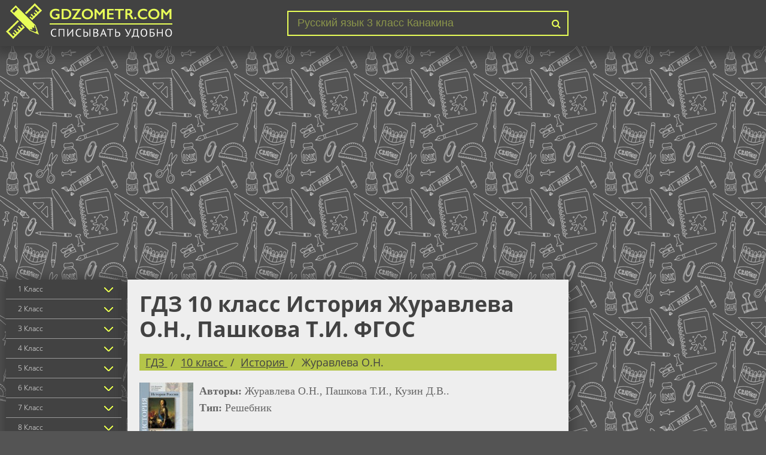

--- FILE ---
content_type: text/html; charset=UTF-8
request_url: https://gdzometr.com/gdz-istoriya/10-kl/juravleva
body_size: 8646
content:

<!DOCTYPE html>
<html lang="ru">
<head>
    <meta charset="UTF-8">

    <title>Гдз по Истории за 10 класс , авторы Журавлева О.Н., Пашкова Т.И., Кузин Д.В. </title>

    <link rel="shortcut icon" href="/favicon.ico"/>

    <meta name="description" content="Готовые ответы помогут Вам сверить задание по Истории  за 10 класс, от автора: Журавлева О.Н., Пашкова Т.И., Кузин Д.В.  ФГОС. Здесь содержаться онлайн решения , сверяй и получай пять."/>
    <meta name="keywords" content="гдз, решебник, ответы, спиши, онлайн, решение, на пять, гдзометр, за 10 класс, отлично, приложение, по Истории, Журавлева О.Н., Пашкова Т.И., Кузин Д.В., , , ФГОС, , Вентана-граф, 2014."/>
            <meta name="viewport"
              content="width=device-width, initial-scale=1.0, minimum-scale=1.0, maximum-scale=2.0, user-scalable=yes">
                    <link rel="canonical" href="/gdz-istoriya/10-kl/juravleva">
    
    <meta property="og:title" content="Гдз по Истории за 10 класс , авторы Журавлева О.Н., Пашкова Т.И., Кузин Д.В. ">
    <meta property="og:type" content="website">
    <meta property="og:url" content="/gdz-istoriya/10-kl/juravleva">
    <meta property="og:description" content="Готовые ответы помогут Вам сверить задание по Истории  за 10 класс, от автора: Журавлева О.Н., Пашкова Т.И., Кузин Д.В.  ФГОС. Здесь содержаться онлайн решения , сверяй и получай пять.">
    <meta property="og:site_name" content="Гдз">

    <meta name="twitter:card" content="summary">
    <meta name="twitter:title" content="Гдз по Истории за 10 класс , авторы Журавлева О.Н., Пашкова Т.И., Кузин Д.В. ">
    <meta name="twitter:description" content="Готовые ответы помогут Вам сверить задание по Истории  за 10 класс, от автора: Журавлева О.Н., Пашкова Т.И., Кузин Д.В.  ФГОС. Здесь содержаться онлайн решения , сверяй и получай пять.">

    

        <link rel="stylesheet" href="/build/assets/css/index.4d0f455c6e51acadceeb.css" />

        
    <script async src="//pagead2.googlesyndication.com/pagead/js/adsbygoogle.js"></script>
    <script>
        (adsbygoogle = window.adsbygoogle || []).push({
            google_ad_client: "ca-pub-2891046647766967",
            enable_page_level_ads: true
        });
    </script>
    
    
    <script>
        window.app = {
            version: '1759733027',
            action: "view",
            canonical: location.protocol + '//' + location.host + '/gdz-istoriya/10-kl/juravleva',
            book: {
                appLinks: 1,
                external: 'https://gdz-ru.work/subscribe/?hit=1&book_id=52849&src_host=gdzometr.com&return_to=%2Fgdz-istoriya%2F10-kl%2Fjuravleva'            }
        }
    </script>

</head>

<body>

<div id='media-5' class='media media-right'></div><header class="main-header">
    <div class="container">
                    <div class="hamb">
                <span class="hamb-line"></span>
                <span class="hamb-line"></span>
                <span class="hamb-line"></span>
            </div>
                <div class="logo">
            <a href="/"><img src="/img/logo.png" alt="gdzometr.com"></a>
        </div>
        <div class="search">
            <form action="/search/" method="get">
                <input type="search" name="q" value="Русский язык 3 класс Канакина" onfocus="if (this.value == 'Русский язык 3 класс Канакина') {this.value = '';}" onblur="if (this.value == '') {this.value = 'Русский язык 3 класс Канакина';}">
                <button type="submit"></button>
            </form>
        </div>
    </div>
</header>
    <div class="container media-top-custom">
        
<div id='media-7' class='media media-video'></div>    </div>

<section class="main">
    <div class="container main-flex">
                    <div class="sidebar">
                <ul class="menu-classes">
                    
        <li class="class-item">
        <a >1 Класс</a>
                            <ul>
                                            <li>
                            <a href="/gdz-matematika/1-kl" class="sbjt-1" title="Гдз по Математике за 1 класс">
                                Математика                            </a>
                        </li>
                                            <li>
                            <a href="/gdz-russkii_yazik/1-kl" class="sbjt-3" title="Гдз по Русскому языку за 1 класс">
                                Русский язык                            </a>
                        </li>
                                            <li>
                            <a href="/gdz-english/1-kl" class="sbjt-2" title="Гдз по Английскому языку за 1 класс">
                                Английский язык                            </a>
                        </li>
                                            <li>
                            <a href="/gdz-informatika/1-kl" class="sbjt-14" title="Гдз по Информатике за 1 класс">
                                Информатика                            </a>
                        </li>
                                            <li>
                            <a href="/gdz-literatura/1-kl" class="sbjt-23" title="Гдз по Литературе за 1 класс">
                                Литература                            </a>
                        </li>
                                            <li>
                            <a href="/gdz-chelovek-i-mir/1-kl" class="sbjt-28" title="Гдз по Человеку и миру за 1 класс">
                                Человек и мир                            </a>
                        </li>
                                            <li>
                            <a href="/gdz-mir_prirody_i_cheloveka/1-kl" class="sbjt-46" title="Гдз по Миру природы и человека за 1 класс">
                                Мир природы и человека                            </a>
                        </li>
                                            <li>
                            <a href="/gdz-okruzhayushchiy-mir/1-kl" class="sbjt-27" title="Гдз по Окружающему миру за 1 класс">
                                Окружающий мир                            </a>
                        </li>
                                            <li>
                            <a href="/gdz-musica/1-kl" class="sbjt-21" title="Гдз по Музыке за 1 класс">
                                Музыка                            </a>
                        </li>
                                            <li>
                            <a href="/gdz-izo/1-kl" class="sbjt-22" title="Гдз по ИЗО за 1 класс">
                                ИЗО                            </a>
                        </li>
                                            <li>
                            <a href="/gdz-tekhnologiya/1-kl" class="sbjt-33" title="Гдз по Технологии за 1 класс">
                                Технология                            </a>
                        </li>
                                            <li>
                            <a href="/gdz-fizkultura/1-kl" class="sbjt-47" title="Гдз по Физкультуре за 1 класс">
                                Физкультура                            </a>
                        </li>
                                    </ul>
                </li>
        <li class="class-item">
        <a >2 Класс</a>
                            <ul>
                                            <li>
                            <a href="/gdz-matematika/2-kl" class="sbjt-1" title="Гдз по Математике за 2 класс">
                                Математика                            </a>
                        </li>
                                            <li>
                            <a href="/gdz-russkii_yazik/2-kl" class="sbjt-3" title="Гдз по Русскому языку за 2 класс">
                                Русский язык                            </a>
                        </li>
                                            <li>
                            <a href="/gdz-belorusskiy_yazik/2-kl" class="sbjt-9" title="Гдз по Белорусскому языку за 2 класс">
                                Белорусский язык                            </a>
                        </li>
                                            <li>
                            <a href="/gdz-english/2-kl" class="sbjt-2" title="Гдз по Английскому языку за 2 класс">
                                Английский язык                            </a>
                        </li>
                                            <li>
                            <a href="/gdz-informatika/2-kl" class="sbjt-14" title="Гдз по Информатике за 2 класс">
                                Информатика                            </a>
                        </li>
                                            <li>
                            <a href="/gdz-francuzskiy_yazik/2-kl" class="sbjt-11" title="Гдз по Французскому языку за 2 класс">
                                Французский язык                            </a>
                        </li>
                                            <li>
                            <a href="/gdz-nemeckiy_yazik/2-kl" class="sbjt-8" title="Гдз по Немецкому языку за 2 класс">
                                Немецкий язык                            </a>
                        </li>
                                            <li>
                            <a href="/gdz-literatura/2-kl" class="sbjt-23" title="Гдз по Литературе за 2 класс">
                                Литература                            </a>
                        </li>
                                            <li>
                            <a href="/gdz-chelovek-i-mir/2-kl" class="sbjt-28" title="Гдз по Человеку и миру за 2 класс">
                                Человек и мир                            </a>
                        </li>
                                            <li>
                            <a href="/gdz-mir_prirody_i_cheloveka/2-kl" class="sbjt-46" title="Гдз по Миру природы и человека за 2 класс">
                                Мир природы и человека                            </a>
                        </li>
                                            <li>
                            <a href="/gdz-okruzhayushchiy-mir/2-kl" class="sbjt-27" title="Гдз по Окружающему миру за 2 класс">
                                Окружающий мир                            </a>
                        </li>
                                            <li>
                            <a href="/gdz-musica/2-kl" class="sbjt-21" title="Гдз по Музыке за 2 класс">
                                Музыка                            </a>
                        </li>
                                            <li>
                            <a href="/gdz-izo/2-kl" class="sbjt-22" title="Гдз по ИЗО за 2 класс">
                                ИЗО                            </a>
                        </li>
                                            <li>
                            <a href="/gdz-tekhnologiya/2-kl" class="sbjt-33" title="Гдз по Технологии за 2 класс">
                                Технология                            </a>
                        </li>
                                            <li>
                            <a href="/gdz-ispanskiy-yazyk/2-kl" class="sbjt-36" title="Гдз по Испанскому языку за 2 класс">
                                Испанский язык                            </a>
                        </li>
                                            <li>
                            <a href="/gdz-kazakhskiy_yazyk/2-kl" class="sbjt-45" title="Гдз по Казахскому языку за 2 класс">
                                Казахский язык                            </a>
                        </li>
                                            <li>
                            <a href="/gdz-fizkultura/2-kl" class="sbjt-47" title="Гдз по Физкультуре за 2 класс">
                                Физкультура                            </a>
                        </li>
                                    </ul>
                </li>
        <li class="class-item">
        <a >3 Класс</a>
                            <ul>
                                            <li>
                            <a href="/gdz-matematika/3-kl" class="sbjt-1" title="Гдз по Математике за 3 класс">
                                Математика                            </a>
                        </li>
                                            <li>
                            <a href="/gdz-russkii_yazik/3-kl" class="sbjt-3" title="Гдз по Русскому языку за 3 класс">
                                Русский язык                            </a>
                        </li>
                                            <li>
                            <a href="/gdz-belorusskiy_yazik/3-kl" class="sbjt-9" title="Гдз по Белорусскому языку за 3 класс">
                                Белорусский язык                            </a>
                        </li>
                                            <li>
                            <a href="/gdz-english/3-kl" class="sbjt-2" title="Гдз по Английскому языку за 3 класс">
                                Английский язык                            </a>
                        </li>
                                            <li>
                            <a href="/gdz-informatika/3-kl" class="sbjt-14" title="Гдз по Информатике за 3 класс">
                                Информатика                            </a>
                        </li>
                                            <li>
                            <a href="/gdz-francuzskiy_yazik/3-kl" class="sbjt-11" title="Гдз по Французскому языку за 3 класс">
                                Французский язык                            </a>
                        </li>
                                            <li>
                            <a href="/gdz-nemeckiy_yazik/3-kl" class="sbjt-8" title="Гдз по Немецкому языку за 3 класс">
                                Немецкий язык                            </a>
                        </li>
                                            <li>
                            <a href="/gdz-literatura/3-kl" class="sbjt-23" title="Гдз по Литературе за 3 класс">
                                Литература                            </a>
                        </li>
                                            <li>
                            <a href="/gdz-chelovek-i-mir/3-kl" class="sbjt-28" title="Гдз по Человеку и миру за 3 класс">
                                Человек и мир                            </a>
                        </li>
                                            <li>
                            <a href="/gdz-mir_prirody_i_cheloveka/3-kl" class="sbjt-46" title="Гдз по Миру природы и человека за 3 класс">
                                Мир природы и человека                            </a>
                        </li>
                                            <li>
                            <a href="/gdz-okruzhayushchiy-mir/3-kl" class="sbjt-27" title="Гдз по Окружающему миру за 3 класс">
                                Окружающий мир                            </a>
                        </li>
                                            <li>
                            <a href="/gdz-musica/3-kl" class="sbjt-21" title="Гдз по Музыке за 3 класс">
                                Музыка                            </a>
                        </li>
                                            <li>
                            <a href="/gdz-izo/3-kl" class="sbjt-22" title="Гдз по ИЗО за 3 класс">
                                ИЗО                            </a>
                        </li>
                                            <li>
                            <a href="/gdz-tekhnologiya/3-kl" class="sbjt-33" title="Гдз по Технологии за 3 класс">
                                Технология                            </a>
                        </li>
                                            <li>
                            <a href="/gdz-ispanskiy-yazyk/3-kl" class="sbjt-36" title="Гдз по Испанскому языку за 3 класс">
                                Испанский язык                            </a>
                        </li>
                                            <li>
                            <a href="/gdz-kazakhskiy_yazyk/3-kl" class="sbjt-45" title="Гдз по Казахскому языку за 3 класс">
                                Казахский язык                            </a>
                        </li>
                                            <li>
                            <a href="/gdz-fizkultura/3-kl" class="sbjt-47" title="Гдз по Физкультуре за 3 класс">
                                Физкультура                            </a>
                        </li>
                                    </ul>
                </li>
        <li class="class-item">
        <a >4 Класс</a>
                            <ul>
                                            <li>
                            <a href="/gdz-matematika/4-kl" class="sbjt-1" title="Гдз по Математике за 4 класс">
                                Математика                            </a>
                        </li>
                                            <li>
                            <a href="/gdz-russkii_yazik/4-kl" class="sbjt-3" title="Гдз по Русскому языку за 4 класс">
                                Русский язык                            </a>
                        </li>
                                            <li>
                            <a href="/gdz-belorusskiy_yazik/4-kl" class="sbjt-9" title="Гдз по Белорусскому языку за 4 класс">
                                Белорусский язык                            </a>
                        </li>
                                            <li>
                            <a href="/gdz-english/4-kl" class="sbjt-2" title="Гдз по Английскому языку за 4 класс">
                                Английский язык                            </a>
                        </li>
                                            <li>
                            <a href="/gdz-informatika/4-kl" class="sbjt-14" title="Гдз по Информатике за 4 класс">
                                Информатика                            </a>
                        </li>
                                            <li>
                            <a href="/gdz-francuzskiy_yazik/4-kl" class="sbjt-11" title="Гдз по Французскому языку за 4 класс">
                                Французский язык                            </a>
                        </li>
                                            <li>
                            <a href="/gdz-nemeckiy_yazik/4-kl" class="sbjt-8" title="Гдз по Немецкому языку за 4 класс">
                                Немецкий язык                            </a>
                        </li>
                                            <li>
                            <a href="/gdz-literatura/4-kl" class="sbjt-23" title="Гдз по Литературе за 4 класс">
                                Литература                            </a>
                        </li>
                                            <li>
                            <a href="/gdz-chelovek-i-mir/4-kl" class="sbjt-28" title="Гдз по Человеку и миру за 4 класс">
                                Человек и мир                            </a>
                        </li>
                                            <li>
                            <a href="/gdz-mir_prirody_i_cheloveka/4-kl" class="sbjt-46" title="Гдз по Миру природы и человека за 4 класс">
                                Мир природы и человека                            </a>
                        </li>
                                            <li>
                            <a href="/gdz-okruzhayushchiy-mir/4-kl" class="sbjt-27" title="Гдз по Окружающему миру за 4 класс">
                                Окружающий мир                            </a>
                        </li>
                                            <li>
                            <a href="/gdz-musica/4-kl" class="sbjt-21" title="Гдз по Музыке за 4 класс">
                                Музыка                            </a>
                        </li>
                                            <li>
                            <a href="/gdz-izo/4-kl" class="sbjt-22" title="Гдз по ИЗО за 4 класс">
                                ИЗО                            </a>
                        </li>
                                            <li>
                            <a href="/gdz-tekhnologiya/4-kl" class="sbjt-33" title="Гдз по Технологии за 4 класс">
                                Технология                            </a>
                        </li>
                                            <li>
                            <a href="/gdz-ispanskiy-yazyk/4-kl" class="sbjt-36" title="Гдз по Испанскому языку за 4 класс">
                                Испанский язык                            </a>
                        </li>
                                            <li>
                            <a href="/gdz-kazakhskiy_yazyk/4-kl" class="sbjt-45" title="Гдз по Казахскому языку за 4 класс">
                                Казахский язык                            </a>
                        </li>
                                            <li>
                            <a href="/gdz-fizkultura/4-kl" class="sbjt-47" title="Гдз по Физкультуре за 4 класс">
                                Физкультура                            </a>
                        </li>
                                    </ul>
                </li>
        <li class="class-item">
        <a >5 Класс</a>
                            <ul>
                                            <li>
                            <a href="/gdz-matematika/5-kl" class="sbjt-1" title="Гдз по Математике за 5 класс">
                                Математика                            </a>
                        </li>
                                            <li>
                            <a href="/gdz-russkii_yazik/5-kl" class="sbjt-3" title="Гдз по Русскому языку за 5 класс">
                                Русский язык                            </a>
                        </li>
                                            <li>
                            <a href="/gdz-belorusskiy_yazik/5-kl" class="sbjt-9" title="Гдз по Белорусскому языку за 5 класс">
                                Белорусский язык                            </a>
                        </li>
                                            <li>
                            <a href="/gdz-english/5-kl" class="sbjt-2" title="Гдз по Английскому языку за 5 класс">
                                Английский язык                            </a>
                        </li>
                                            <li>
                            <a href="/gdz-fizika/5-kl" class="sbjt-6" title="Гдз по Физике за 5 класс">
                                Физика                            </a>
                        </li>
                                            <li>
                            <a href="/gdz-biologiya/5-kl" class="sbjt-12" title="Гдз по Биологии за 5 класс">
                                Биология                            </a>
                        </li>
                                            <li>
                            <a href="/gdz-informatika/5-kl" class="sbjt-14" title="Гдз по Информатике за 5 класс">
                                Информатика                            </a>
                        </li>
                                            <li>
                            <a href="/gdz-ukrainskiy_yazik/5-kl" class="sbjt-10" title="Гдз по Украинскому языку за 5 класс">
                                Украинский язык                            </a>
                        </li>
                                            <li>
                            <a href="/gdz-francuzskiy_yazik/5-kl" class="sbjt-11" title="Гдз по Французскому языку за 5 класс">
                                Французский язык                            </a>
                        </li>
                                            <li>
                            <a href="/gdz-nemeckiy_yazik/5-kl" class="sbjt-8" title="Гдз по Немецкому языку за 5 класс">
                                Немецкий язык                            </a>
                        </li>
                                            <li>
                            <a href="/gdz-istoriya/5-kl" class="sbjt-13" title="Гдз по Истории за 5 класс">
                                История                            </a>
                        </li>
                                            <li>
                            <a href="/gdz-literatura/5-kl" class="sbjt-23" title="Гдз по Литературе за 5 класс">
                                Литература                            </a>
                        </li>
                                            <li>
                            <a href="/gdz-geografiya/5-kl" class="sbjt-16" title="Гдз по Географии за 5 класс">
                                География                            </a>
                        </li>
                                            <li>
                            <a href="/gdz-chelovek-i-mir/5-kl" class="sbjt-28" title="Гдз по Человеку и миру за 5 класс">
                                Человек и мир                            </a>
                        </li>
                                            <li>
                            <a href="/gdz-musica/5-kl" class="sbjt-21" title="Гдз по Музыке за 5 класс">
                                Музыка                            </a>
                        </li>
                                            <li>
                            <a href="/gdz-obshhestvoznanie/5-kl" class="sbjt-24" title="Гдз по Обществознанию за 5 класс">
                                Обществознание                            </a>
                        </li>
                                            <li>
                            <a href="/gdz-izo/5-kl" class="sbjt-22" title="Гдз по ИЗО за 5 класс">
                                ИЗО                            </a>
                        </li>
                                            <li>
                            <a href="/gdz-prirodovedenie/5-kl" class="sbjt-17" title="Гдз по Природоведению за 5 класс">
                                Природоведение                            </a>
                        </li>
                                            <li>
                            <a href="/gdz-obj/5-kl" class="sbjt-15" title="Гдз по ОБЖ за 5 класс">
                                ОБЖ                            </a>
                        </li>
                                            <li>
                            <a href="/gdz-tekhnologiya/5-kl" class="sbjt-33" title="Гдз по Технологии за 5 класс">
                                Технология                            </a>
                        </li>
                                            <li>
                            <a href="/gdz-yestestvoznaniye/5-kl" class="sbjt-35" title="Гдз по Естествознанию за 5 класс">
                                Естествознание                            </a>
                        </li>
                                            <li>
                            <a href="/gdz-ispanskiy-yazyk/5-kl" class="sbjt-36" title="Гдз по Испанскому языку за 5 класс">
                                Испанский язык                            </a>
                        </li>
                                            <li>
                            <a href="/gdz-iskusstvo/5-kl" class="sbjt-37" title="Гдз по Искусству за 5 класс">
                                Искусство                            </a>
                        </li>
                                            <li>
                            <a href="/gdz-kitayskiy_yazyk/5-kl" class="sbjt-38" title="Гдз по Китайскому языку за 5 класс">
                                Китайский язык                            </a>
                        </li>
                                            <li>
                            <a href="/gdz-kubanovedeniye/5-kl" class="sbjt-39" title="Гдз по Кубановедению за 5 класс">
                                Кубановедение                            </a>
                        </li>
                                            <li>
                            <a href="/gdz-kazakhskiy_yazyk/5-kl" class="sbjt-45" title="Гдз по Казахскому языку за 5 класс">
                                Казахский язык                            </a>
                        </li>
                                            <li>
                            <a href="/gdz-fizkultura/5-kl" class="sbjt-47" title="Гдз по Физкультуре за 5 класс">
                                Физкультура                            </a>
                        </li>
                                    </ul>
                </li>
        <li class="class-item">
        <a >6 Класс</a>
                            <ul>
                                            <li>
                            <a href="/gdz-matematika/6-kl" class="sbjt-1" title="Гдз по Математике за 6 класс">
                                Математика                            </a>
                        </li>
                                            <li>
                            <a href="/gdz-russkii_yazik/6-kl" class="sbjt-3" title="Гдз по Русскому языку за 6 класс">
                                Русский язык                            </a>
                        </li>
                                            <li>
                            <a href="/gdz-belorusskiy_yazik/6-kl" class="sbjt-9" title="Гдз по Белорусскому языку за 6 класс">
                                Белорусский язык                            </a>
                        </li>
                                            <li>
                            <a href="/gdz-english/6-kl" class="sbjt-2" title="Гдз по Английскому языку за 6 класс">
                                Английский язык                            </a>
                        </li>
                                            <li>
                            <a href="/gdz-fizika/6-kl" class="sbjt-6" title="Гдз по Физике за 6 класс">
                                Физика                            </a>
                        </li>
                                            <li>
                            <a href="/gdz-biologiya/6-kl" class="sbjt-12" title="Гдз по Биологии за 6 класс">
                                Биология                            </a>
                        </li>
                                            <li>
                            <a href="/gdz-informatika/6-kl" class="sbjt-14" title="Гдз по Информатике за 6 класс">
                                Информатика                            </a>
                        </li>
                                            <li>
                            <a href="/gdz-ukrainskiy_yazik/6-kl" class="sbjt-10" title="Гдз по Украинскому языку за 6 класс">
                                Украинский язык                            </a>
                        </li>
                                            <li>
                            <a href="/gdz-francuzskiy_yazik/6-kl" class="sbjt-11" title="Гдз по Французскому языку за 6 класс">
                                Французский язык                            </a>
                        </li>
                                            <li>
                            <a href="/gdz-nemeckiy_yazik/6-kl" class="sbjt-8" title="Гдз по Немецкому языку за 6 класс">
                                Немецкий язык                            </a>
                        </li>
                                            <li>
                            <a href="/gdz-istoriya/6-kl" class="sbjt-13" title="Гдз по Истории за 6 класс">
                                История                            </a>
                        </li>
                                            <li>
                            <a href="/gdz-literatura/6-kl" class="sbjt-23" title="Гдз по Литературе за 6 класс">
                                Литература                            </a>
                        </li>
                                            <li>
                            <a href="/gdz-geografiya/6-kl" class="sbjt-16" title="Гдз по Географии за 6 класс">
                                География                            </a>
                        </li>
                                            <li>
                            <a href="/gdz-musica/6-kl" class="sbjt-21" title="Гдз по Музыке за 6 класс">
                                Музыка                            </a>
                        </li>
                                            <li>
                            <a href="/gdz-obshhestvoznanie/6-kl" class="sbjt-24" title="Гдз по Обществознанию за 6 класс">
                                Обществознание                            </a>
                        </li>
                                            <li>
                            <a href="/gdz-izo/6-kl" class="sbjt-22" title="Гдз по ИЗО за 6 класс">
                                ИЗО                            </a>
                        </li>
                                            <li>
                            <a href="/gdz-ekologiya/6-kl" class="sbjt-31" title="Гдз по Экологии за 6 класс">
                                Экология                            </a>
                        </li>
                                            <li>
                            <a href="/gdz-prirodovedenie/6-kl" class="sbjt-17" title="Гдз по Природоведению за 6 класс">
                                Природоведение                            </a>
                        </li>
                                            <li>
                            <a href="/gdz-obj/6-kl" class="sbjt-15" title="Гдз по ОБЖ за 6 класс">
                                ОБЖ                            </a>
                        </li>
                                            <li>
                            <a href="/gdz-tekhnologiya/6-kl" class="sbjt-33" title="Гдз по Технологии за 6 класс">
                                Технология                            </a>
                        </li>
                                            <li>
                            <a href="/gdz-yestestvoznaniye/6-kl" class="sbjt-35" title="Гдз по Естествознанию за 6 класс">
                                Естествознание                            </a>
                        </li>
                                            <li>
                            <a href="/gdz-ispanskiy-yazyk/6-kl" class="sbjt-36" title="Гдз по Испанскому языку за 6 класс">
                                Испанский язык                            </a>
                        </li>
                                            <li>
                            <a href="/gdz-iskusstvo/6-kl" class="sbjt-37" title="Гдз по Искусству за 6 класс">
                                Искусство                            </a>
                        </li>
                                            <li>
                            <a href="/gdz-kitayskiy_yazyk/6-kl" class="sbjt-38" title="Гдз по Китайскому языку за 6 класс">
                                Китайский язык                            </a>
                        </li>
                                            <li>
                            <a href="/gdz-kubanovedeniye/6-kl" class="sbjt-39" title="Гдз по Кубановедению за 6 класс">
                                Кубановедение                            </a>
                        </li>
                                            <li>
                            <a href="/gdz-kazakhskiy_yazyk/6-kl" class="sbjt-45" title="Гдз по Казахскому языку за 6 класс">
                                Казахский язык                            </a>
                        </li>
                                            <li>
                            <a href="/gdz-fizkultura/6-kl" class="sbjt-47" title="Гдз по Физкультуре за 6 класс">
                                Физкультура                            </a>
                        </li>
                                    </ul>
                </li>
        <li class="class-item">
        <a >7 Класс</a>
                            <ul>
                                            <li>
                            <a href="/gdz-algebra/7-kl" class="sbjt-4" title="Гдз по Алгебре за 7 класс">
                                Алгебра                            </a>
                        </li>
                                            <li>
                            <a href="/gdz-geometria/7-kl" class="sbjt-5" title="Гдз по Геометрии за 7 класс">
                                Геометрия                            </a>
                        </li>
                                            <li>
                            <a href="/gdz-matematika/7-kl" class="sbjt-1" title="Гдз по Математике за 7 класс">
                                Математика                            </a>
                        </li>
                                            <li>
                            <a href="/gdz-russkii_yazik/7-kl" class="sbjt-3" title="Гдз по Русскому языку за 7 класс">
                                Русский язык                            </a>
                        </li>
                                            <li>
                            <a href="/gdz-belorusskiy_yazik/7-kl" class="sbjt-9" title="Гдз по Белорусскому языку за 7 класс">
                                Белорусский язык                            </a>
                        </li>
                                            <li>
                            <a href="/gdz-english/7-kl" class="sbjt-2" title="Гдз по Английскому языку за 7 класс">
                                Английский язык                            </a>
                        </li>
                                            <li>
                            <a href="/gdz-fizika/7-kl" class="sbjt-6" title="Гдз по Физике за 7 класс">
                                Физика                            </a>
                        </li>
                                            <li>
                            <a href="/gdz-himiya/7-kl" class="sbjt-7" title="Гдз по Химии за 7 класс">
                                Химия                            </a>
                        </li>
                                            <li>
                            <a href="/gdz-biologiya/7-kl" class="sbjt-12" title="Гдз по Биологии за 7 класс">
                                Биология                            </a>
                        </li>
                                            <li>
                            <a href="/gdz-informatika/7-kl" class="sbjt-14" title="Гдз по Информатике за 7 класс">
                                Информатика                            </a>
                        </li>
                                            <li>
                            <a href="/gdz-ukrainskiy_yazik/7-kl" class="sbjt-10" title="Гдз по Украинскому языку за 7 класс">
                                Украинский язык                            </a>
                        </li>
                                            <li>
                            <a href="/gdz-francuzskiy_yazik/7-kl" class="sbjt-11" title="Гдз по Французскому языку за 7 класс">
                                Французский язык                            </a>
                        </li>
                                            <li>
                            <a href="/gdz-nemeckiy_yazik/7-kl" class="sbjt-8" title="Гдз по Немецкому языку за 7 класс">
                                Немецкий язык                            </a>
                        </li>
                                            <li>
                            <a href="/gdz-istoriya/7-kl" class="sbjt-13" title="Гдз по Истории за 7 класс">
                                История                            </a>
                        </li>
                                            <li>
                            <a href="/gdz-literatura/7-kl" class="sbjt-23" title="Гдз по Литературе за 7 класс">
                                Литература                            </a>
                        </li>
                                            <li>
                            <a href="/gdz-geografiya/7-kl" class="sbjt-16" title="Гдз по Географии за 7 класс">
                                География                            </a>
                        </li>
                                            <li>
                            <a href="/gdz-cherchenie/7-kl" class="sbjt-25" title="Гдз по Черчению за 7 класс">
                                Черчение                            </a>
                        </li>
                                            <li>
                            <a href="/gdz-musica/7-kl" class="sbjt-21" title="Гдз по Музыке за 7 класс">
                                Музыка                            </a>
                        </li>
                                            <li>
                            <a href="/gdz-obshhestvoznanie/7-kl" class="sbjt-24" title="Гдз по Обществознанию за 7 класс">
                                Обществознание                            </a>
                        </li>
                                            <li>
                            <a href="/gdz-izo/7-kl" class="sbjt-22" title="Гдз по ИЗО за 7 класс">
                                ИЗО                            </a>
                        </li>
                                            <li>
                            <a href="/gdz-ekologiya/7-kl" class="sbjt-31" title="Гдз по Экологии за 7 класс">
                                Экология                            </a>
                        </li>
                                            <li>
                            <a href="/gdz-obj/7-kl" class="sbjt-15" title="Гдз по ОБЖ за 7 класс">
                                ОБЖ                            </a>
                        </li>
                                            <li>
                            <a href="/gdz-tekhnologiya/7-kl" class="sbjt-33" title="Гдз по Технологии за 7 класс">
                                Технология                            </a>
                        </li>
                                            <li>
                            <a href="/gdz-ispanskiy-yazyk/7-kl" class="sbjt-36" title="Гдз по Испанскому языку за 7 класс">
                                Испанский язык                            </a>
                        </li>
                                            <li>
                            <a href="/gdz-iskusstvo/7-kl" class="sbjt-37" title="Гдз по Искусству за 7 класс">
                                Искусство                            </a>
                        </li>
                                            <li>
                            <a href="/gdz-kitayskiy_yazyk/7-kl" class="sbjt-38" title="Гдз по Китайскому языку за 7 класс">
                                Китайский язык                            </a>
                        </li>
                                            <li>
                            <a href="/gdz-kubanovedeniye/7-kl" class="sbjt-39" title="Гдз по Кубановедению за 7 класс">
                                Кубановедение                            </a>
                        </li>
                                            <li>
                            <a href="/gdz-kazakhskiy_yazyk/7-kl" class="sbjt-45" title="Гдз по Казахскому языку за 7 класс">
                                Казахский язык                            </a>
                        </li>
                                            <li>
                            <a href="/gdz-fizkultura/7-kl" class="sbjt-47" title="Гдз по Физкультуре за 7 класс">
                                Физкультура                            </a>
                        </li>
                                    </ul>
                </li>
        <li class="class-item">
        <a >8 Класс</a>
                            <ul>
                                            <li>
                            <a href="/gdz-algebra/8-kl" class="sbjt-4" title="Гдз по Алгебре за 8 класс">
                                Алгебра                            </a>
                        </li>
                                            <li>
                            <a href="/gdz-geometria/8-kl" class="sbjt-5" title="Гдз по Геометрии за 8 класс">
                                Геометрия                            </a>
                        </li>
                                            <li>
                            <a href="/gdz-matematika/8-kl" class="sbjt-1" title="Гдз по Математике за 8 класс">
                                Математика                            </a>
                        </li>
                                            <li>
                            <a href="/gdz-russkii_yazik/8-kl" class="sbjt-3" title="Гдз по Русскому языку за 8 класс">
                                Русский язык                            </a>
                        </li>
                                            <li>
                            <a href="/gdz-belorusskiy_yazik/8-kl" class="sbjt-9" title="Гдз по Белорусскому языку за 8 класс">
                                Белорусский язык                            </a>
                        </li>
                                            <li>
                            <a href="/gdz-english/8-kl" class="sbjt-2" title="Гдз по Английскому языку за 8 класс">
                                Английский язык                            </a>
                        </li>
                                            <li>
                            <a href="/gdz-fizika/8-kl" class="sbjt-6" title="Гдз по Физике за 8 класс">
                                Физика                            </a>
                        </li>
                                            <li>
                            <a href="/gdz-himiya/8-kl" class="sbjt-7" title="Гдз по Химии за 8 класс">
                                Химия                            </a>
                        </li>
                                            <li>
                            <a href="/gdz-biologiya/8-kl" class="sbjt-12" title="Гдз по Биологии за 8 класс">
                                Биология                            </a>
                        </li>
                                            <li>
                            <a href="/gdz-informatika/8-kl" class="sbjt-14" title="Гдз по Информатике за 8 класс">
                                Информатика                            </a>
                        </li>
                                            <li>
                            <a href="/gdz-francuzskiy_yazik/8-kl" class="sbjt-11" title="Гдз по Французскому языку за 8 класс">
                                Французский язык                            </a>
                        </li>
                                            <li>
                            <a href="/gdz-nemeckiy_yazik/8-kl" class="sbjt-8" title="Гдз по Немецкому языку за 8 класс">
                                Немецкий язык                            </a>
                        </li>
                                            <li>
                            <a href="/gdz-istoriya/8-kl" class="sbjt-13" title="Гдз по Истории за 8 класс">
                                История                            </a>
                        </li>
                                            <li>
                            <a href="/gdz-literatura/8-kl" class="sbjt-23" title="Гдз по Литературе за 8 класс">
                                Литература                            </a>
                        </li>
                                            <li>
                            <a href="/gdz-geografiya/8-kl" class="sbjt-16" title="Гдз по Географии за 8 класс">
                                География                            </a>
                        </li>
                                            <li>
                            <a href="/gdz-cherchenie/8-kl" class="sbjt-25" title="Гдз по Черчению за 8 класс">
                                Черчение                            </a>
                        </li>
                                            <li>
                            <a href="/gdz-obshhestvoznanie/8-kl" class="sbjt-24" title="Гдз по Обществознанию за 8 класс">
                                Обществознание                            </a>
                        </li>
                                            <li>
                            <a href="/gdz-izo/8-kl" class="sbjt-22" title="Гдз по ИЗО за 8 класс">
                                ИЗО                            </a>
                        </li>
                                            <li>
                            <a href="/gdz-ekologiya/8-kl" class="sbjt-31" title="Гдз по Экологии за 8 класс">
                                Экология                            </a>
                        </li>
                                            <li>
                            <a href="/gdz-obj/8-kl" class="sbjt-15" title="Гдз по ОБЖ за 8 класс">
                                ОБЖ                            </a>
                        </li>
                                            <li>
                            <a href="/gdz-tekhnologiya/8-kl" class="sbjt-33" title="Гдз по Технологии за 8 класс">
                                Технология                            </a>
                        </li>
                                            <li>
                            <a href="/gdz-ispanskiy-yazyk/8-kl" class="sbjt-36" title="Гдз по Испанскому языку за 8 класс">
                                Испанский язык                            </a>
                        </li>
                                            <li>
                            <a href="/gdz-iskusstvo/8-kl" class="sbjt-37" title="Гдз по Искусству за 8 класс">
                                Искусство                            </a>
                        </li>
                                            <li>
                            <a href="/gdz-kubanovedeniye/8-kl" class="sbjt-39" title="Гдз по Кубановедению за 8 класс">
                                Кубановедение                            </a>
                        </li>
                                            <li>
                            <a href="/gdz-kazakhskiy_yazyk/8-kl" class="sbjt-45" title="Гдз по Казахскому языку за 8 класс">
                                Казахский язык                            </a>
                        </li>
                                            <li>
                            <a href="/gdz-fizkultura/8-kl" class="sbjt-47" title="Гдз по Физкультуре за 8 класс">
                                Физкультура                            </a>
                        </li>
                                    </ul>
                </li>
        <li class="class-item">
        <a >9 Класс</a>
                            <ul>
                                            <li>
                            <a href="/gdz-algebra/9-kl" class="sbjt-4" title="Гдз по Алгебре за 9 класс">
                                Алгебра                            </a>
                        </li>
                                            <li>
                            <a href="/gdz-geometria/9-kl" class="sbjt-5" title="Гдз по Геометрии за 9 класс">
                                Геометрия                            </a>
                        </li>
                                            <li>
                            <a href="/gdz-matematika/9-kl" class="sbjt-1" title="Гдз по Математике за 9 класс">
                                Математика                            </a>
                        </li>
                                            <li>
                            <a href="/gdz-russkii_yazik/9-kl" class="sbjt-3" title="Гдз по Русскому языку за 9 класс">
                                Русский язык                            </a>
                        </li>
                                            <li>
                            <a href="/gdz-belorusskiy_yazik/9-kl" class="sbjt-9" title="Гдз по Белорусскому языку за 9 класс">
                                Белорусский язык                            </a>
                        </li>
                                            <li>
                            <a href="/gdz-english/9-kl" class="sbjt-2" title="Гдз по Английскому языку за 9 класс">
                                Английский язык                            </a>
                        </li>
                                            <li>
                            <a href="/gdz-fizika/9-kl" class="sbjt-6" title="Гдз по Физике за 9 класс">
                                Физика                            </a>
                        </li>
                                            <li>
                            <a href="/gdz-himiya/9-kl" class="sbjt-7" title="Гдз по Химии за 9 класс">
                                Химия                            </a>
                        </li>
                                            <li>
                            <a href="/gdz-biologiya/9-kl" class="sbjt-12" title="Гдз по Биологии за 9 класс">
                                Биология                            </a>
                        </li>
                                            <li>
                            <a href="/gdz-informatika/9-kl" class="sbjt-14" title="Гдз по Информатике за 9 класс">
                                Информатика                            </a>
                        </li>
                                            <li>
                            <a href="/gdz-francuzskiy_yazik/9-kl" class="sbjt-11" title="Гдз по Французскому языку за 9 класс">
                                Французский язык                            </a>
                        </li>
                                            <li>
                            <a href="/gdz-nemeckiy_yazik/9-kl" class="sbjt-8" title="Гдз по Немецкому языку за 9 класс">
                                Немецкий язык                            </a>
                        </li>
                                            <li>
                            <a href="/gdz-istoriya/9-kl" class="sbjt-13" title="Гдз по Истории за 9 класс">
                                История                            </a>
                        </li>
                                            <li>
                            <a href="/gdz-literatura/9-kl" class="sbjt-23" title="Гдз по Литературе за 9 класс">
                                Литература                            </a>
                        </li>
                                            <li>
                            <a href="/gdz-geografiya/9-kl" class="sbjt-16" title="Гдз по Географии за 9 класс">
                                География                            </a>
                        </li>
                                            <li>
                            <a href="/gdz-cherchenie/9-kl" class="sbjt-25" title="Гдз по Черчению за 9 класс">
                                Черчение                            </a>
                        </li>
                                            <li>
                            <a href="/gdz-obshhestvoznanie/9-kl" class="sbjt-24" title="Гдз по Обществознанию за 9 класс">
                                Обществознание                            </a>
                        </li>
                                            <li>
                            <a href="/gdz-obj/9-kl" class="sbjt-15" title="Гдз по ОБЖ за 9 класс">
                                ОБЖ                            </a>
                        </li>
                                            <li>
                            <a href="/gdz-tekhnologiya/9-kl" class="sbjt-33" title="Гдз по Технологии за 9 класс">
                                Технология                            </a>
                        </li>
                                            <li>
                            <a href="/gdz-ispanskiy-yazyk/9-kl" class="sbjt-36" title="Гдз по Испанскому языку за 9 класс">
                                Испанский язык                            </a>
                        </li>
                                            <li>
                            <a href="/gdz-iskusstvo/9-kl" class="sbjt-37" title="Гдз по Искусству за 9 класс">
                                Искусство                            </a>
                        </li>
                                            <li>
                            <a href="/gdz-kubanovedeniye/9-kl" class="sbjt-39" title="Гдз по Кубановедению за 9 класс">
                                Кубановедение                            </a>
                        </li>
                                            <li>
                            <a href="/gdz-kazakhskiy_yazyk/9-kl" class="sbjt-45" title="Гдз по Казахскому языку за 9 класс">
                                Казахский язык                            </a>
                        </li>
                                            <li>
                            <a href="/gdz-fizkultura/9-kl" class="sbjt-47" title="Гдз по Физкультуре за 9 класс">
                                Физкультура                            </a>
                        </li>
                                    </ul>
                </li>
        <li class="class-item selected" class="class-item">
        <a >10 Класс</a>
                            <ul>
                                            <li>
                            <a href="/gdz-algebra/10-kl" class="sbjt-4" title="Гдз по Алгебре за 10 класс">
                                Алгебра                            </a>
                        </li>
                                            <li>
                            <a href="/gdz-geometria/10-kl" class="sbjt-5" title="Гдз по Геометрии за 10 класс">
                                Геометрия                            </a>
                        </li>
                                            <li>
                            <a href="/gdz-matematika/10-kl" class="sbjt-1" title="Гдз по Математике за 10 класс">
                                Математика                            </a>
                        </li>
                                            <li>
                            <a href="/gdz-russkii_yazik/10-kl" class="sbjt-3" title="Гдз по Русскому языку за 10 класс">
                                Русский язык                            </a>
                        </li>
                                            <li>
                            <a href="/gdz-belorusskiy_yazik/10-kl" class="sbjt-9" title="Гдз по Белорусскому языку за 10 класс">
                                Белорусский язык                            </a>
                        </li>
                                            <li>
                            <a href="/gdz-english/10-kl" class="sbjt-2" title="Гдз по Английскому языку за 10 класс">
                                Английский язык                            </a>
                        </li>
                                            <li>
                            <a href="/gdz-fizika/10-kl" class="sbjt-6" title="Гдз по Физике за 10 класс">
                                Физика                            </a>
                        </li>
                                            <li>
                            <a href="/gdz-himiya/10-kl" class="sbjt-7" title="Гдз по Химии за 10 класс">
                                Химия                            </a>
                        </li>
                                            <li>
                            <a href="/gdz-biologiya/10-kl" class="sbjt-12" title="Гдз по Биологии за 10 класс">
                                Биология                            </a>
                        </li>
                                            <li>
                            <a href="/gdz-informatika/10-kl" class="sbjt-14" title="Гдз по Информатике за 10 класс">
                                Информатика                            </a>
                        </li>
                                            <li>
                            <a href="/gdz-francuzskiy_yazik/10-kl" class="sbjt-11" title="Гдз по Французскому языку за 10 класс">
                                Французский язык                            </a>
                        </li>
                                            <li>
                            <a href="/gdz-nemeckiy_yazik/10-kl" class="sbjt-8" title="Гдз по Немецкому языку за 10 класс">
                                Немецкий язык                            </a>
                        </li>
                                            <li class="selected">
                            <a href="/gdz-istoriya/10-kl" class="sbjt-13" title="Гдз по Истории за 10 класс">
                                История                            </a>
                        </li>
                                            <li>
                            <a href="/gdz-literatura/10-kl" class="sbjt-23" title="Гдз по Литературе за 10 класс">
                                Литература                            </a>
                        </li>
                                            <li>
                            <a href="/gdz-geografiya/10-kl" class="sbjt-16" title="Гдз по Географии за 10 класс">
                                География                            </a>
                        </li>
                                            <li>
                            <a href="/gdz-meditsinskaya-podgotovka/10-kl" class="sbjt-26" title="Гдз по Мед. подготовке за 10 класс">
                                Мед. подготовка                            </a>
                        </li>
                                            <li>
                            <a href="/gdz-obshhestvoznanie/10-kl" class="sbjt-24" title="Гдз по Обществознанию за 10 класс">
                                Обществознание                            </a>
                        </li>
                                            <li>
                            <a href="/gdz-obj/10-kl" class="sbjt-15" title="Гдз по ОБЖ за 10 класс">
                                ОБЖ                            </a>
                        </li>
                                            <li>
                            <a href="/gdz-ispanskiy-yazyk/10-kl" class="sbjt-36" title="Гдз по Испанскому языку за 10 класс">
                                Испанский язык                            </a>
                        </li>
                                            <li>
                            <a href="/gdz-kubanovedeniye/10-kl" class="sbjt-39" title="Гдз по Кубановедению за 10 класс">
                                Кубановедение                            </a>
                        </li>
                                            <li>
                            <a href="/gdz-kazakhskiy_yazyk/10-kl" class="sbjt-45" title="Гдз по Казахскому языку за 10 класс">
                                Казахский язык                            </a>
                        </li>
                                    </ul>
                </li>
        <li class="class-item">
        <a >11 Класс</a>
                            <ul>
                                            <li>
                            <a href="/gdz-algebra/11-kl" class="sbjt-4" title="Гдз по Алгебре за 11 класс">
                                Алгебра                            </a>
                        </li>
                                            <li>
                            <a href="/gdz-geometria/11-kl" class="sbjt-5" title="Гдз по Геометрии за 11 класс">
                                Геометрия                            </a>
                        </li>
                                            <li>
                            <a href="/gdz-matematika/11-kl" class="sbjt-1" title="Гдз по Математике за 11 класс">
                                Математика                            </a>
                        </li>
                                            <li>
                            <a href="/gdz-russkii_yazik/11-kl" class="sbjt-3" title="Гдз по Русскому языку за 11 класс">
                                Русский язык                            </a>
                        </li>
                                            <li>
                            <a href="/gdz-belorusskiy_yazik/11-kl" class="sbjt-9" title="Гдз по Белорусскому языку за 11 класс">
                                Белорусский язык                            </a>
                        </li>
                                            <li>
                            <a href="/gdz-english/11-kl" class="sbjt-2" title="Гдз по Английскому языку за 11 класс">
                                Английский язык                            </a>
                        </li>
                                            <li>
                            <a href="/gdz-fizika/11-kl" class="sbjt-6" title="Гдз по Физике за 11 класс">
                                Физика                            </a>
                        </li>
                                            <li>
                            <a href="/gdz-himiya/11-kl" class="sbjt-7" title="Гдз по Химии за 11 класс">
                                Химия                            </a>
                        </li>
                                            <li>
                            <a href="/gdz-biologiya/11-kl" class="sbjt-12" title="Гдз по Биологии за 11 класс">
                                Биология                            </a>
                        </li>
                                            <li>
                            <a href="/gdz-informatika/11-kl" class="sbjt-14" title="Гдз по Информатике за 11 класс">
                                Информатика                            </a>
                        </li>
                                            <li>
                            <a href="/gdz-francuzskiy_yazik/11-kl" class="sbjt-11" title="Гдз по Французскому языку за 11 класс">
                                Французский язык                            </a>
                        </li>
                                            <li>
                            <a href="/gdz-nemeckiy_yazik/11-kl" class="sbjt-8" title="Гдз по Немецкому языку за 11 класс">
                                Немецкий язык                            </a>
                        </li>
                                            <li>
                            <a href="/gdz-istoriya/11-kl" class="sbjt-13" title="Гдз по Истории за 11 класс">
                                История                            </a>
                        </li>
                                            <li>
                            <a href="/gdz-literatura/11-kl" class="sbjt-23" title="Гдз по Литературе за 11 класс">
                                Литература                            </a>
                        </li>
                                            <li>
                            <a href="/gdz-geografiya/11-kl" class="sbjt-16" title="Гдз по Географии за 11 класс">
                                География                            </a>
                        </li>
                                            <li>
                            <a href="/gdz-astronomiya/11-kl" class="sbjt-30" title="Гдз по Астрономии за 11 класс">
                                Астрономия                            </a>
                        </li>
                                            <li>
                            <a href="/gdz-meditsinskaya-podgotovka/11-kl" class="sbjt-26" title="Гдз по Мед. подготовке за 11 класс">
                                Мед. подготовка                            </a>
                        </li>
                                            <li>
                            <a href="/gdz-obshhestvoznanie/11-kl" class="sbjt-24" title="Гдз по Обществознанию за 11 класс">
                                Обществознание                            </a>
                        </li>
                                            <li>
                            <a href="/gdz-obj/11-kl" class="sbjt-15" title="Гдз по ОБЖ за 11 класс">
                                ОБЖ                            </a>
                        </li>
                                            <li>
                            <a href="/gdz-ispanskiy-yazyk/11-kl" class="sbjt-36" title="Гдз по Испанскому языку за 11 класс">
                                Испанский язык                            </a>
                        </li>
                                            <li>
                            <a href="/gdz-kazakhskiy_yazyk/11-kl" class="sbjt-45" title="Гдз по Казахскому языку за 11 класс">
                                Казахский язык                            </a>
                        </li>
                                    </ul>
                </li>
<li>
    <a href="/video">Видеорешения</a>
</li>
                </ul>
                <!-- VK Widget -->
                <div class="menu-fixed">
                    <div id="vk_groups"></div>
                </div>
            </div>
                            <div class="page">
              <h1>ГДЗ 10 класс История  Журавлева О.Н., Пашкова Т.И.  ФГОС </h1>
                                  
<div id='media-3' class='media media-top'></div>                                
	<ul class="crumbs"
      itemscope
      itemtype="http://schema.org/BreadcrumbList"
  >
      <li itemprop="itemListElement"
          itemscope
          itemtype="http://schema.org/ListItem"
      >
          <a href="/"
             title="Гдз"
             itemprop="item"
          >
              <span  itemprop="name">ГДЗ</span>
          </a>
          <meta itemprop="position" content="1" />
		  </li>
            <li itemprop="itemListElement"
          itemscope
          itemtype="http://schema.org/ListItem"
      >
                                  <a href="/10-kl"                 title="Гдз за 10 класс"                 itemprop="item"
              >
                                                      <span itemprop="name">10 класс</span>
                                </a>
                    <meta itemprop="position" content="2" />
      </li>
            <li itemprop="itemListElement"
          itemscope
          itemtype="http://schema.org/ListItem"
      >
                                  <a href="/gdz-istoriya/10-kl"                 title="Гдз по Истории за 10 класс"                 itemprop="item"
              >
                                                      <span itemprop="name">История</span>
                                </a>
                    <meta itemprop="position" content="3" />
      </li>
            <li itemprop="itemListElement"
          itemscope
          itemtype="http://schema.org/ListItem"
      >
                            <span itemprop="name">Журавлева О.Н.</span>
                            <meta itemprop="position" content="4" />
      </li>
      	</ul>
            
<div id='media-22' class='media media-breadcrumbs'></div>    
<div class="book-view clearfix" itemscope="" itemtype="https://schema.org/Book">

    <div class="bookImg">
        <img src="//gdzometr.com/attachments/images/covers/000/067/824/0000/istoriya-rossii-10-klass-zhuravleva.jpg"
             alt="ГДЗ 10 класс История  Журавлева О.Н., Пашкова Т.И.  ФГОС "
             title="ГДЗ 10 класс История  Журавлева О.Н., Пашкова Т.И.  ФГОС "
             itemprop="image"/>
    </div>

                <p>
            <b>Авторы: </b><span
                    itemprop="author">Журавлева О.Н., Пашкова Т.И., Кузин Д.В..</span>
        </p>
    
    <p>
        <b>Тип:</b><span itemprop="author">
                    Решебник                  </span>
    </p>

    

</div>



<div id='media-21' class='media media-bottom'></div>
<div id="tasks" class="book-structure">
        
<div>
    <ul class="inln-lst">
        <li class="topic-headline">
            <h2 title="Параграфы и разделы. Решения к разделу"
                             class="hdng  tskgrp-hdng">
                Параграфы и разделы. Решения к разделу            </h2>
        </li>
                    
                        <li>
                <a class="task-link" data-number="rzdli-1" title="Введение" href="#task?t=rzdli-1">Введение</a>
            </li>
                        <li>
                <a class="task-link" data-number="rzdli-2" title="§ 1" href="#task?t=rzdli-2">§ 1</a>
            </li>
                        <li>
                <a class="task-link" data-number="rzdli-3" title="§ 2" href="#task?t=rzdli-3">§ 2</a>
            </li>
                        <li>
                <a class="task-link" data-number="rzdli-4" title="§ 3" href="#task?t=rzdli-4">§ 3</a>
            </li>
                        <li>
                <a class="task-link" data-number="rzdli-5" title="§ 4–5" href="#task?t=rzdli-5">§ 4–5</a>
            </li>
                        <li>
                <a class="task-link" data-number="rzdli-7" title="§ 6" href="#task?t=rzdli-7">§ 6</a>
            </li>
                        <li>
                <a class="task-link" data-number="rzdli-8" title="§ 7" href="#task?t=rzdli-8">§ 7</a>
            </li>
                        <li>
                <a class="task-link" data-number="rzdli-9" title="§ 8–9" href="#task?t=rzdli-9">§ 8–9</a>
            </li>
                        <li>
                <a class="task-link" data-number="rzdli-11" title="§ 10" href="#task?t=rzdli-11">§ 10</a>
            </li>
                        <li>
                <a class="task-link" data-number="rzdli-12" title="§ 11" href="#task?t=rzdli-12">§ 11</a>
            </li>
                        <li>
                <a class="task-link" data-number="rzdli-13" title="§ 12" href="#task?t=rzdli-13">§ 12</a>
            </li>
                        <li>
                <a class="task-link" data-number="rzdli-14" title="§ 13" href="#task?t=rzdli-14">§ 13</a>
            </li>
                        <li>
                <a class="task-link" data-number="rzdli-15" title="§ 14" href="#task?t=rzdli-15">§ 14</a>
            </li>
                        <li>
                <a class="task-link" data-number="rzdli-16" title="§ 15" href="#task?t=rzdli-16">§ 15</a>
            </li>
                        <li>
                <a class="task-link" data-number="rzdli-17" title="§ 16" href="#task?t=rzdli-17">§ 16</a>
            </li>
                        <li>
                <a class="task-link" data-number="rzdli-18" title="§ 17–18" href="#task?t=rzdli-18">§ 17–18</a>
            </li>
                        <li>
                <a class="task-link" data-number="rzdli-20" title="§ 19" href="#task?t=rzdli-20">§ 19</a>
            </li>
                        <li>
                <a class="task-link" data-number="rzdli-21" title="§ 20" href="#task?t=rzdli-21">§ 20</a>
            </li>
                        <li>
                <a class="task-link" data-number="rzdli-22" title="§ 21" href="#task?t=rzdli-22">§ 21</a>
            </li>
                        <li>
                <a class="task-link" data-number="rzdli-23" title="§ 22" href="#task?t=rzdli-23">§ 22</a>
            </li>
                        <li>
                <a class="task-link" data-number="rzdli-24" title="§ 23" href="#task?t=rzdli-24">§ 23</a>
            </li>
                        <li>
                <a class="task-link" data-number="rzdli-25" title="§ 24" href="#task?t=rzdli-25">§ 24</a>
            </li>
                        <li>
                <a class="task-link" data-number="rzdli-26" title="§ 25" href="#task?t=rzdli-26">§ 25</a>
            </li>
                        <li>
                <a class="task-link" data-number="rzdli-27" title="§ 26" href="#task?t=rzdli-27">§ 26</a>
            </li>
                        <li>
                <a class="task-link" data-number="rzdli-28" title="§ 27" href="#task?t=rzdli-28">§ 27</a>
            </li>
                        <li>
                <a class="task-link" data-number="rzdli-29" title="§ 28" href="#task?t=rzdli-29">§ 28</a>
            </li>
                        <li>
                <a class="task-link" data-number="rzdli-30" title="§ 29" href="#task?t=rzdli-30">§ 29</a>
            </li>
                        <li>
                <a class="task-link" data-number="rzdli-31" title="§ 30" href="#task?t=rzdli-31">§ 30</a>
            </li>
                        <li>
                <a class="task-link" data-number="rzdli-32" title="§ 31" href="#task?t=rzdli-32">§ 31</a>
            </li>
                        <li>
                <a class="task-link" data-number="rzdli-33" title="§ 32" href="#task?t=rzdli-33">§ 32</a>
            </li>
                        <li>
                <a class="task-link" data-number="rzdli-34" title="§ 33" href="#task?t=rzdli-34">§ 33</a>
            </li>
                        <li>
                <a class="task-link" data-number="rzdli-35" title="§ 34" href="#task?t=rzdli-35">§ 34</a>
            </li>
                        <li>
                <a class="task-link" data-number="rzdli-36" title="§ 35" href="#task?t=rzdli-36">§ 35</a>
            </li>
                        <li>
                <a class="task-link" data-number="rzdli-37" title="§ 36" href="#task?t=rzdli-37">§ 36</a>
            </li>
                        <li>
                <a class="task-link" data-number="rzdli-38" title="§ 37" href="#task?t=rzdli-38">§ 37</a>
            </li>
                        <li>
                <a class="task-link" data-number="rzdli-39" title="§ 38" href="#task?t=rzdli-39">§ 38</a>
            </li>
                        <li>
                <a class="task-link" data-number="rzdli-40" title="§ 39" href="#task?t=rzdli-40">§ 39</a>
            </li>
                        <li>
                <a class="task-link" data-number="rzdli-41" title="§ 40" href="#task?t=rzdli-41">§ 40</a>
            </li>
                        <li>
                <a class="task-link" data-number="rzdli-42" title="§ 41" href="#task?t=rzdli-42">§ 41</a>
            </li>
                        <li>
                <a class="task-link" data-number="rzdli-43" title="§ 42" href="#task?t=rzdli-43">§ 42</a>
            </li>
                        <li>
                <a class="task-link" data-number="rzdli-44" title="Заключение к главе 1" href="#task?t=rzdli-44">Заключение к главе 1</a>
            </li>
                        <li>
                <a class="task-link" data-number="rzdli-45" title="Заключение к главе 2" href="#task?t=rzdli-45">Заключение к главе 2</a>
            </li>
                        <li>
                <a class="task-link" data-number="rzdli-46" title="Заключение к главе 3" href="#task?t=rzdli-46">Заключение к главе 3</a>
            </li>
                        <li>
                <a class="task-link" data-number="rzdli-47" title="Заключение к главе 4" href="#task?t=rzdli-47">Заключение к главе 4</a>
            </li>
                        <li>
                <a class="task-link" data-number="rzdli-48" title="Заключение к главе 5" href="#task?t=rzdli-48">Заключение к главе 5</a>
            </li>
                        </ul>

</div>


</div>
<div id="to-banner"></div>

<div id='media-6' class='media media-center'></div><div class="book-task-container" id="task"
     data-host="//gdzometr.com"
></div>

<div id='media-4' class='media media-bottom'></div>
<div class="book-description">
            <p>Готовые ответы помогут Вам сверить задание по Истории  за 10 класс, от автора: Журавлева О.Н., Пашкова Т.И., Кузин Д.В.  ФГОС. Здесь содержаться онлайн решения , сверяй и получай пять.</p>
    </div>

                                    
<div id='media-4' class='media media-bottom'></div>                            </div>
        
    </div>

</section>

<footer class="main-footer">
    <div class="container footer-flex">
        <div class="copy">©2026 gdzometr.com</div>
        <div class="mail">admin@gdzometr.com</div>
    </div>
</footer>

<script src="/build/assets/js/vendors.8c21eb3d43f8d5debeb3.js"></script>
<script src="/build/assets/js/index.fb5f7ae1e8181b9e01d7.js"></script>

<script>
    // ========================================================/
    // live internet counter
    // ========================================================/
    try {
        new Image().src = '//counter.yadro.ru/hit?r' + escape(document.referrer) +
            ((typeof (screen) === 'undefined') ? '' : ';s' + screen.width + '*' + screen.height + '*' +
                (screen.colorDepth ? screen.colorDepth : screen.pixelDepth)) + ';u' + escape(document.URL) + ';' + Math.random()
    } catch (err) {}
    // ===========/ live internet counter \====================/
</script>

    <!--for cache testing 100-->

<script>try {new Image().src = '//mc.gdz.work/' + Math.random() + '?e=eyJ0eXBlIjoiaGl0IiwiZGF0YSI6W3sia2V5IjoiZ2R6X2Jvb2tfaWQiLCJ2YWx1ZSI6IjUyODQ5In0seyJrZXkiOiJnZHpfZ3JhZGVfaWQiLCJ2YWx1ZSI6IjEwIn0seyJrZXkiOiJnZHpfc3ViamVjdF9pZCIsInZhbHVlIjoiMTMifV19' + (document.referrer.length > 0 ? '&r=' + encodeURIComponent(document.referrer) : '') + (document.URL.length > 0 ? '&u=' + encodeURIComponent(document.URL) : '')} catch (err) {}</script>
</body>
</html>








--- FILE ---
content_type: text/html; charset=utf-8
request_url: https://www.google.com/recaptcha/api2/aframe
body_size: 267
content:
<!DOCTYPE HTML><html><head><meta http-equiv="content-type" content="text/html; charset=UTF-8"></head><body><script nonce="Gqk97JIfPcbXqEFhneUSTg">/** Anti-fraud and anti-abuse applications only. See google.com/recaptcha */ try{var clients={'sodar':'https://pagead2.googlesyndication.com/pagead/sodar?'};window.addEventListener("message",function(a){try{if(a.source===window.parent){var b=JSON.parse(a.data);var c=clients[b['id']];if(c){var d=document.createElement('img');d.src=c+b['params']+'&rc='+(localStorage.getItem("rc::a")?sessionStorage.getItem("rc::b"):"");window.document.body.appendChild(d);sessionStorage.setItem("rc::e",parseInt(sessionStorage.getItem("rc::e")||0)+1);localStorage.setItem("rc::h",'1769278377362');}}}catch(b){}});window.parent.postMessage("_grecaptcha_ready", "*");}catch(b){}</script></body></html>